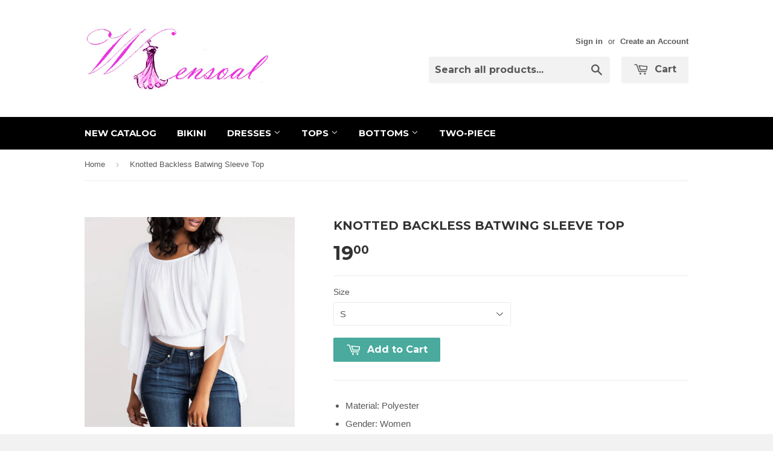

--- FILE ---
content_type: text/html; charset=utf-8
request_url: https://wensoal.com/products/knotted-backless-batwing-sleeve-top
body_size: 14974
content:
<!doctype html>
<!--[if lt IE 7]><html class="no-js lt-ie9 lt-ie8 lt-ie7" lang="en"> <![endif]-->
<!--[if IE 7]><html class="no-js lt-ie9 lt-ie8" lang="en"> <![endif]-->
<!--[if IE 8]><html class="no-js lt-ie9" lang="en"> <![endif]-->
<!--[if IE 9 ]><html class="ie9 no-js"> <![endif]-->
<!--[if (gt IE 9)|!(IE)]><!--> <html class="no-touch no-js"> <!--<![endif]-->
<head>
<meta name="p:domain_verify" content="ffa42164f3cf90e163715c201b970ac0"/>
  <!-- Basic page needs ================================================== -->
  <meta charset="utf-8">
  <meta http-equiv="X-UA-Compatible" content="IE=edge,chrome=1">

  
  <link rel="shortcut icon" href="//wensoal.com/cdn/shop/t/9/assets/favicon.png?v=20241783180197707011478405093" type="image/png" />
  

  <!-- Title and description ================================================== -->
  <title>
  Knotted Backless Batwing Sleeve Top &ndash; wensoal
  </title>

  
  <meta name="description" content="Material: Polyester Gender: Women Item Type:Tops Color: White Size: S,M,L,XL,XXL">
  

  <!-- Product meta ================================================== -->
  
  <meta property="og:type" content="product">
  <meta property="og:title" content="Knotted Backless Batwing Sleeve Top">
  
  <meta property="og:image" content="http://wensoal.com/cdn/shop/products/105339_grande.png?v=1632401905">
  <meta property="og:image:secure_url" content="https://wensoal.com/cdn/shop/products/105339_grande.png?v=1632401905">
  
  <meta property="og:image" content="http://wensoal.com/cdn/shop/products/11317309937_55869461_grande.jpg?v=1632401905">
  <meta property="og:image:secure_url" content="https://wensoal.com/cdn/shop/products/11317309937_55869461_grande.jpg?v=1632401905">
  
  <meta property="og:image" content="http://wensoal.com/cdn/shop/products/11330125155_55869461_grande.jpg?v=1632401905">
  <meta property="og:image:secure_url" content="https://wensoal.com/cdn/shop/products/11330125155_55869461_grande.jpg?v=1632401905">
  
  <meta property="og:price:amount" content="19.00">
  <meta property="og:price:currency" content="USD">


  <meta property="og:description" content="Material: Polyester Gender: Women Item Type:Tops Color: White Size: S,M,L,XL,XXL">

  <meta property="og:url" content="https://wensoal.com/products/knotted-backless-batwing-sleeve-top">
  <meta property="og:site_name" content="wensoal">

  
  
  
  <meta name="twitter:site" content="@">


  <meta name="twitter:card" content="product">
  <meta name="twitter:title" content="Knotted Backless Batwing Sleeve Top">
  <meta name="twitter:description" content="
Material: Polyester
Gender: Women
Item Type:Tops
Color: White
Size: S,M,L,XL,XXL
">
  <meta name="twitter:image" content="https://wensoal.com/cdn/shop/products/105339_medium.png?v=1632401905">
  <meta name="twitter:image:width" content="240">
  <meta name="twitter:image:height" content="240">
  <meta name="twitter:label1" content="Price">
  <meta name="twitter:data1" content="$19.00 USD">
  
  <meta name="twitter:label2" content="Brand">
  <meta name="twitter:data2" content="92309">
  



  <!-- Helpers ================================================== -->
  <link rel="canonical" href="https://wensoal.com/products/knotted-backless-batwing-sleeve-top">
  <meta name="viewport" content="width=device-width,initial-scale=1">

  
  <!-- Ajaxify Cart Plugin ================================================== -->
  <link href="//wensoal.com/cdn/shop/t/9/assets/ajaxify.scss.css?v=140649924464081616531430150596" rel="stylesheet" type="text/css" media="all" />
  

  <!-- CSS ================================================== -->
  <link href="//wensoal.com/cdn/shop/t/9/assets/timber.scss.css?v=31424995226244266631732521889" rel="stylesheet" type="text/css" media="all" />
  

  
    
    
    <link href="//fonts.googleapis.com/css?family=Montserrat:700" rel="stylesheet" type="text/css" media="all" />
  


  



  <!-- Header hook for plugins ================================================== -->
  <script>window.performance && window.performance.mark && window.performance.mark('shopify.content_for_header.start');</script><meta id="shopify-digital-wallet" name="shopify-digital-wallet" content="/7670853/digital_wallets/dialog">
<meta name="shopify-checkout-api-token" content="8cfff99fc663c91a9dccdbce18ad7c03">
<meta id="in-context-paypal-metadata" data-shop-id="7670853" data-venmo-supported="true" data-environment="production" data-locale="en_US" data-paypal-v4="true" data-currency="USD">
<link rel="alternate" type="application/json+oembed" href="https://wensoal.com/products/knotted-backless-batwing-sleeve-top.oembed">
<script async="async" src="/checkouts/internal/preloads.js?locale=en-US"></script>
<script id="shopify-features" type="application/json">{"accessToken":"8cfff99fc663c91a9dccdbce18ad7c03","betas":["rich-media-storefront-analytics"],"domain":"wensoal.com","predictiveSearch":true,"shopId":7670853,"locale":"en"}</script>
<script>var Shopify = Shopify || {};
Shopify.shop = "fashion-girl-15.myshopify.com";
Shopify.locale = "en";
Shopify.currency = {"active":"USD","rate":"1.0"};
Shopify.country = "US";
Shopify.theme = {"name":"Supply","id":10693252,"schema_name":null,"schema_version":null,"theme_store_id":679,"role":"main"};
Shopify.theme.handle = "null";
Shopify.theme.style = {"id":null,"handle":null};
Shopify.cdnHost = "wensoal.com/cdn";
Shopify.routes = Shopify.routes || {};
Shopify.routes.root = "/";</script>
<script type="module">!function(o){(o.Shopify=o.Shopify||{}).modules=!0}(window);</script>
<script>!function(o){function n(){var o=[];function n(){o.push(Array.prototype.slice.apply(arguments))}return n.q=o,n}var t=o.Shopify=o.Shopify||{};t.loadFeatures=n(),t.autoloadFeatures=n()}(window);</script>
<script id="shop-js-analytics" type="application/json">{"pageType":"product"}</script>
<script defer="defer" async type="module" src="//wensoal.com/cdn/shopifycloud/shop-js/modules/v2/client.init-shop-cart-sync_C5BV16lS.en.esm.js"></script>
<script defer="defer" async type="module" src="//wensoal.com/cdn/shopifycloud/shop-js/modules/v2/chunk.common_CygWptCX.esm.js"></script>
<script type="module">
  await import("//wensoal.com/cdn/shopifycloud/shop-js/modules/v2/client.init-shop-cart-sync_C5BV16lS.en.esm.js");
await import("//wensoal.com/cdn/shopifycloud/shop-js/modules/v2/chunk.common_CygWptCX.esm.js");

  window.Shopify.SignInWithShop?.initShopCartSync?.({"fedCMEnabled":true,"windoidEnabled":true});

</script>
<script id="__st">var __st={"a":7670853,"offset":-28800,"reqid":"9697c805-05d1-4d2f-b4b2-d47d88603aa4-1768768207","pageurl":"wensoal.com\/products\/knotted-backless-batwing-sleeve-top","u":"e9cff1d4180d","p":"product","rtyp":"product","rid":6608468181072};</script>
<script>window.ShopifyPaypalV4VisibilityTracking = true;</script>
<script id="captcha-bootstrap">!function(){'use strict';const t='contact',e='account',n='new_comment',o=[[t,t],['blogs',n],['comments',n],[t,'customer']],c=[[e,'customer_login'],[e,'guest_login'],[e,'recover_customer_password'],[e,'create_customer']],r=t=>t.map((([t,e])=>`form[action*='/${t}']:not([data-nocaptcha='true']) input[name='form_type'][value='${e}']`)).join(','),a=t=>()=>t?[...document.querySelectorAll(t)].map((t=>t.form)):[];function s(){const t=[...o],e=r(t);return a(e)}const i='password',u='form_key',d=['recaptcha-v3-token','g-recaptcha-response','h-captcha-response',i],f=()=>{try{return window.sessionStorage}catch{return}},m='__shopify_v',_=t=>t.elements[u];function p(t,e,n=!1){try{const o=window.sessionStorage,c=JSON.parse(o.getItem(e)),{data:r}=function(t){const{data:e,action:n}=t;return t[m]||n?{data:e,action:n}:{data:t,action:n}}(c);for(const[e,n]of Object.entries(r))t.elements[e]&&(t.elements[e].value=n);n&&o.removeItem(e)}catch(o){console.error('form repopulation failed',{error:o})}}const l='form_type',E='cptcha';function T(t){t.dataset[E]=!0}const w=window,h=w.document,L='Shopify',v='ce_forms',y='captcha';let A=!1;((t,e)=>{const n=(g='f06e6c50-85a8-45c8-87d0-21a2b65856fe',I='https://cdn.shopify.com/shopifycloud/storefront-forms-hcaptcha/ce_storefront_forms_captcha_hcaptcha.v1.5.2.iife.js',D={infoText:'Protected by hCaptcha',privacyText:'Privacy',termsText:'Terms'},(t,e,n)=>{const o=w[L][v],c=o.bindForm;if(c)return c(t,g,e,D).then(n);var r;o.q.push([[t,g,e,D],n]),r=I,A||(h.body.append(Object.assign(h.createElement('script'),{id:'captcha-provider',async:!0,src:r})),A=!0)});var g,I,D;w[L]=w[L]||{},w[L][v]=w[L][v]||{},w[L][v].q=[],w[L][y]=w[L][y]||{},w[L][y].protect=function(t,e){n(t,void 0,e),T(t)},Object.freeze(w[L][y]),function(t,e,n,w,h,L){const[v,y,A,g]=function(t,e,n){const i=e?o:[],u=t?c:[],d=[...i,...u],f=r(d),m=r(i),_=r(d.filter((([t,e])=>n.includes(e))));return[a(f),a(m),a(_),s()]}(w,h,L),I=t=>{const e=t.target;return e instanceof HTMLFormElement?e:e&&e.form},D=t=>v().includes(t);t.addEventListener('submit',(t=>{const e=I(t);if(!e)return;const n=D(e)&&!e.dataset.hcaptchaBound&&!e.dataset.recaptchaBound,o=_(e),c=g().includes(e)&&(!o||!o.value);(n||c)&&t.preventDefault(),c&&!n&&(function(t){try{if(!f())return;!function(t){const e=f();if(!e)return;const n=_(t);if(!n)return;const o=n.value;o&&e.removeItem(o)}(t);const e=Array.from(Array(32),(()=>Math.random().toString(36)[2])).join('');!function(t,e){_(t)||t.append(Object.assign(document.createElement('input'),{type:'hidden',name:u})),t.elements[u].value=e}(t,e),function(t,e){const n=f();if(!n)return;const o=[...t.querySelectorAll(`input[type='${i}']`)].map((({name:t})=>t)),c=[...d,...o],r={};for(const[a,s]of new FormData(t).entries())c.includes(a)||(r[a]=s);n.setItem(e,JSON.stringify({[m]:1,action:t.action,data:r}))}(t,e)}catch(e){console.error('failed to persist form',e)}}(e),e.submit())}));const S=(t,e)=>{t&&!t.dataset[E]&&(n(t,e.some((e=>e===t))),T(t))};for(const o of['focusin','change'])t.addEventListener(o,(t=>{const e=I(t);D(e)&&S(e,y())}));const B=e.get('form_key'),M=e.get(l),P=B&&M;t.addEventListener('DOMContentLoaded',(()=>{const t=y();if(P)for(const e of t)e.elements[l].value===M&&p(e,B);[...new Set([...A(),...v().filter((t=>'true'===t.dataset.shopifyCaptcha))])].forEach((e=>S(e,t)))}))}(h,new URLSearchParams(w.location.search),n,t,e,['guest_login'])})(!0,!0)}();</script>
<script integrity="sha256-4kQ18oKyAcykRKYeNunJcIwy7WH5gtpwJnB7kiuLZ1E=" data-source-attribution="shopify.loadfeatures" defer="defer" src="//wensoal.com/cdn/shopifycloud/storefront/assets/storefront/load_feature-a0a9edcb.js" crossorigin="anonymous"></script>
<script data-source-attribution="shopify.dynamic_checkout.dynamic.init">var Shopify=Shopify||{};Shopify.PaymentButton=Shopify.PaymentButton||{isStorefrontPortableWallets:!0,init:function(){window.Shopify.PaymentButton.init=function(){};var t=document.createElement("script");t.src="https://wensoal.com/cdn/shopifycloud/portable-wallets/latest/portable-wallets.en.js",t.type="module",document.head.appendChild(t)}};
</script>
<script data-source-attribution="shopify.dynamic_checkout.buyer_consent">
  function portableWalletsHideBuyerConsent(e){var t=document.getElementById("shopify-buyer-consent"),n=document.getElementById("shopify-subscription-policy-button");t&&n&&(t.classList.add("hidden"),t.setAttribute("aria-hidden","true"),n.removeEventListener("click",e))}function portableWalletsShowBuyerConsent(e){var t=document.getElementById("shopify-buyer-consent"),n=document.getElementById("shopify-subscription-policy-button");t&&n&&(t.classList.remove("hidden"),t.removeAttribute("aria-hidden"),n.addEventListener("click",e))}window.Shopify?.PaymentButton&&(window.Shopify.PaymentButton.hideBuyerConsent=portableWalletsHideBuyerConsent,window.Shopify.PaymentButton.showBuyerConsent=portableWalletsShowBuyerConsent);
</script>
<script data-source-attribution="shopify.dynamic_checkout.cart.bootstrap">document.addEventListener("DOMContentLoaded",(function(){function t(){return document.querySelector("shopify-accelerated-checkout-cart, shopify-accelerated-checkout")}if(t())Shopify.PaymentButton.init();else{new MutationObserver((function(e,n){t()&&(Shopify.PaymentButton.init(),n.disconnect())})).observe(document.body,{childList:!0,subtree:!0})}}));
</script>
<link id="shopify-accelerated-checkout-styles" rel="stylesheet" media="screen" href="https://wensoal.com/cdn/shopifycloud/portable-wallets/latest/accelerated-checkout-backwards-compat.css" crossorigin="anonymous">
<style id="shopify-accelerated-checkout-cart">
        #shopify-buyer-consent {
  margin-top: 1em;
  display: inline-block;
  width: 100%;
}

#shopify-buyer-consent.hidden {
  display: none;
}

#shopify-subscription-policy-button {
  background: none;
  border: none;
  padding: 0;
  text-decoration: underline;
  font-size: inherit;
  cursor: pointer;
}

#shopify-subscription-policy-button::before {
  box-shadow: none;
}

      </style>

<script>window.performance && window.performance.mark && window.performance.mark('shopify.content_for_header.end');</script>

  

<!--[if lt IE 9]>
<script src="//html5shiv.googlecode.com/svn/trunk/html5.js" type="text/javascript"></script>
<script src="//wensoal.com/cdn/shop/t/9/assets/respond.min.js?v=52248677837542619231430150595" type="text/javascript"></script>
<link href="//wensoal.com/cdn/shop/t/9/assets/respond-proxy.html" id="respond-proxy" rel="respond-proxy" />
<link href="//wensoal.com/search?q=5028eaaf0ab43c0662c045c25f5e93fe" id="respond-redirect" rel="respond-redirect" />
<script src="//wensoal.com/search?q=5028eaaf0ab43c0662c045c25f5e93fe" type="text/javascript"></script>
<![endif]-->


  
  

  <script src="//ajax.googleapis.com/ajax/libs/jquery/1.11.0/jquery.min.js" type="text/javascript"></script>
  <script src="//wensoal.com/cdn/shop/t/9/assets/modernizr.min.js?v=26620055551102246001430150595" type="text/javascript"></script>

<link href="https://monorail-edge.shopifysvc.com" rel="dns-prefetch">
<script>(function(){if ("sendBeacon" in navigator && "performance" in window) {try {var session_token_from_headers = performance.getEntriesByType('navigation')[0].serverTiming.find(x => x.name == '_s').description;} catch {var session_token_from_headers = undefined;}var session_cookie_matches = document.cookie.match(/_shopify_s=([^;]*)/);var session_token_from_cookie = session_cookie_matches && session_cookie_matches.length === 2 ? session_cookie_matches[1] : "";var session_token = session_token_from_headers || session_token_from_cookie || "";function handle_abandonment_event(e) {var entries = performance.getEntries().filter(function(entry) {return /monorail-edge.shopifysvc.com/.test(entry.name);});if (!window.abandonment_tracked && entries.length === 0) {window.abandonment_tracked = true;var currentMs = Date.now();var navigation_start = performance.timing.navigationStart;var payload = {shop_id: 7670853,url: window.location.href,navigation_start,duration: currentMs - navigation_start,session_token,page_type: "product"};window.navigator.sendBeacon("https://monorail-edge.shopifysvc.com/v1/produce", JSON.stringify({schema_id: "online_store_buyer_site_abandonment/1.1",payload: payload,metadata: {event_created_at_ms: currentMs,event_sent_at_ms: currentMs}}));}}window.addEventListener('pagehide', handle_abandonment_event);}}());</script>
<script id="web-pixels-manager-setup">(function e(e,d,r,n,o){if(void 0===o&&(o={}),!Boolean(null===(a=null===(i=window.Shopify)||void 0===i?void 0:i.analytics)||void 0===a?void 0:a.replayQueue)){var i,a;window.Shopify=window.Shopify||{};var t=window.Shopify;t.analytics=t.analytics||{};var s=t.analytics;s.replayQueue=[],s.publish=function(e,d,r){return s.replayQueue.push([e,d,r]),!0};try{self.performance.mark("wpm:start")}catch(e){}var l=function(){var e={modern:/Edge?\/(1{2}[4-9]|1[2-9]\d|[2-9]\d{2}|\d{4,})\.\d+(\.\d+|)|Firefox\/(1{2}[4-9]|1[2-9]\d|[2-9]\d{2}|\d{4,})\.\d+(\.\d+|)|Chrom(ium|e)\/(9{2}|\d{3,})\.\d+(\.\d+|)|(Maci|X1{2}).+ Version\/(15\.\d+|(1[6-9]|[2-9]\d|\d{3,})\.\d+)([,.]\d+|)( \(\w+\)|)( Mobile\/\w+|) Safari\/|Chrome.+OPR\/(9{2}|\d{3,})\.\d+\.\d+|(CPU[ +]OS|iPhone[ +]OS|CPU[ +]iPhone|CPU IPhone OS|CPU iPad OS)[ +]+(15[._]\d+|(1[6-9]|[2-9]\d|\d{3,})[._]\d+)([._]\d+|)|Android:?[ /-](13[3-9]|1[4-9]\d|[2-9]\d{2}|\d{4,})(\.\d+|)(\.\d+|)|Android.+Firefox\/(13[5-9]|1[4-9]\d|[2-9]\d{2}|\d{4,})\.\d+(\.\d+|)|Android.+Chrom(ium|e)\/(13[3-9]|1[4-9]\d|[2-9]\d{2}|\d{4,})\.\d+(\.\d+|)|SamsungBrowser\/([2-9]\d|\d{3,})\.\d+/,legacy:/Edge?\/(1[6-9]|[2-9]\d|\d{3,})\.\d+(\.\d+|)|Firefox\/(5[4-9]|[6-9]\d|\d{3,})\.\d+(\.\d+|)|Chrom(ium|e)\/(5[1-9]|[6-9]\d|\d{3,})\.\d+(\.\d+|)([\d.]+$|.*Safari\/(?![\d.]+ Edge\/[\d.]+$))|(Maci|X1{2}).+ Version\/(10\.\d+|(1[1-9]|[2-9]\d|\d{3,})\.\d+)([,.]\d+|)( \(\w+\)|)( Mobile\/\w+|) Safari\/|Chrome.+OPR\/(3[89]|[4-9]\d|\d{3,})\.\d+\.\d+|(CPU[ +]OS|iPhone[ +]OS|CPU[ +]iPhone|CPU IPhone OS|CPU iPad OS)[ +]+(10[._]\d+|(1[1-9]|[2-9]\d|\d{3,})[._]\d+)([._]\d+|)|Android:?[ /-](13[3-9]|1[4-9]\d|[2-9]\d{2}|\d{4,})(\.\d+|)(\.\d+|)|Mobile Safari.+OPR\/([89]\d|\d{3,})\.\d+\.\d+|Android.+Firefox\/(13[5-9]|1[4-9]\d|[2-9]\d{2}|\d{4,})\.\d+(\.\d+|)|Android.+Chrom(ium|e)\/(13[3-9]|1[4-9]\d|[2-9]\d{2}|\d{4,})\.\d+(\.\d+|)|Android.+(UC? ?Browser|UCWEB|U3)[ /]?(15\.([5-9]|\d{2,})|(1[6-9]|[2-9]\d|\d{3,})\.\d+)\.\d+|SamsungBrowser\/(5\.\d+|([6-9]|\d{2,})\.\d+)|Android.+MQ{2}Browser\/(14(\.(9|\d{2,})|)|(1[5-9]|[2-9]\d|\d{3,})(\.\d+|))(\.\d+|)|K[Aa][Ii]OS\/(3\.\d+|([4-9]|\d{2,})\.\d+)(\.\d+|)/},d=e.modern,r=e.legacy,n=navigator.userAgent;return n.match(d)?"modern":n.match(r)?"legacy":"unknown"}(),u="modern"===l?"modern":"legacy",c=(null!=n?n:{modern:"",legacy:""})[u],f=function(e){return[e.baseUrl,"/wpm","/b",e.hashVersion,"modern"===e.buildTarget?"m":"l",".js"].join("")}({baseUrl:d,hashVersion:r,buildTarget:u}),m=function(e){var d=e.version,r=e.bundleTarget,n=e.surface,o=e.pageUrl,i=e.monorailEndpoint;return{emit:function(e){var a=e.status,t=e.errorMsg,s=(new Date).getTime(),l=JSON.stringify({metadata:{event_sent_at_ms:s},events:[{schema_id:"web_pixels_manager_load/3.1",payload:{version:d,bundle_target:r,page_url:o,status:a,surface:n,error_msg:t},metadata:{event_created_at_ms:s}}]});if(!i)return console&&console.warn&&console.warn("[Web Pixels Manager] No Monorail endpoint provided, skipping logging."),!1;try{return self.navigator.sendBeacon.bind(self.navigator)(i,l)}catch(e){}var u=new XMLHttpRequest;try{return u.open("POST",i,!0),u.setRequestHeader("Content-Type","text/plain"),u.send(l),!0}catch(e){return console&&console.warn&&console.warn("[Web Pixels Manager] Got an unhandled error while logging to Monorail."),!1}}}}({version:r,bundleTarget:l,surface:e.surface,pageUrl:self.location.href,monorailEndpoint:e.monorailEndpoint});try{o.browserTarget=l,function(e){var d=e.src,r=e.async,n=void 0===r||r,o=e.onload,i=e.onerror,a=e.sri,t=e.scriptDataAttributes,s=void 0===t?{}:t,l=document.createElement("script"),u=document.querySelector("head"),c=document.querySelector("body");if(l.async=n,l.src=d,a&&(l.integrity=a,l.crossOrigin="anonymous"),s)for(var f in s)if(Object.prototype.hasOwnProperty.call(s,f))try{l.dataset[f]=s[f]}catch(e){}if(o&&l.addEventListener("load",o),i&&l.addEventListener("error",i),u)u.appendChild(l);else{if(!c)throw new Error("Did not find a head or body element to append the script");c.appendChild(l)}}({src:f,async:!0,onload:function(){if(!function(){var e,d;return Boolean(null===(d=null===(e=window.Shopify)||void 0===e?void 0:e.analytics)||void 0===d?void 0:d.initialized)}()){var d=window.webPixelsManager.init(e)||void 0;if(d){var r=window.Shopify.analytics;r.replayQueue.forEach((function(e){var r=e[0],n=e[1],o=e[2];d.publishCustomEvent(r,n,o)})),r.replayQueue=[],r.publish=d.publishCustomEvent,r.visitor=d.visitor,r.initialized=!0}}},onerror:function(){return m.emit({status:"failed",errorMsg:"".concat(f," has failed to load")})},sri:function(e){var d=/^sha384-[A-Za-z0-9+/=]+$/;return"string"==typeof e&&d.test(e)}(c)?c:"",scriptDataAttributes:o}),m.emit({status:"loading"})}catch(e){m.emit({status:"failed",errorMsg:(null==e?void 0:e.message)||"Unknown error"})}}})({shopId: 7670853,storefrontBaseUrl: "https://wensoal.com",extensionsBaseUrl: "https://extensions.shopifycdn.com/cdn/shopifycloud/web-pixels-manager",monorailEndpoint: "https://monorail-edge.shopifysvc.com/unstable/produce_batch",surface: "storefront-renderer",enabledBetaFlags: ["2dca8a86"],webPixelsConfigList: [{"id":"43745360","configuration":"{\"tagID\":\"2613279543474\"}","eventPayloadVersion":"v1","runtimeContext":"STRICT","scriptVersion":"18031546ee651571ed29edbe71a3550b","type":"APP","apiClientId":3009811,"privacyPurposes":["ANALYTICS","MARKETING","SALE_OF_DATA"],"dataSharingAdjustments":{"protectedCustomerApprovalScopes":["read_customer_address","read_customer_email","read_customer_name","read_customer_personal_data","read_customer_phone"]}},{"id":"shopify-app-pixel","configuration":"{}","eventPayloadVersion":"v1","runtimeContext":"STRICT","scriptVersion":"0450","apiClientId":"shopify-pixel","type":"APP","privacyPurposes":["ANALYTICS","MARKETING"]},{"id":"shopify-custom-pixel","eventPayloadVersion":"v1","runtimeContext":"LAX","scriptVersion":"0450","apiClientId":"shopify-pixel","type":"CUSTOM","privacyPurposes":["ANALYTICS","MARKETING"]}],isMerchantRequest: false,initData: {"shop":{"name":"wensoal","paymentSettings":{"currencyCode":"USD"},"myshopifyDomain":"fashion-girl-15.myshopify.com","countryCode":"US","storefrontUrl":"https:\/\/wensoal.com"},"customer":null,"cart":null,"checkout":null,"productVariants":[{"price":{"amount":19.0,"currencyCode":"USD"},"product":{"title":"Knotted Backless Batwing Sleeve Top","vendor":"92309","id":"6608468181072","untranslatedTitle":"Knotted Backless Batwing Sleeve Top","url":"\/products\/knotted-backless-batwing-sleeve-top","type":""},"id":"39550756454480","image":{"src":"\/\/wensoal.com\/cdn\/shop\/products\/105339.png?v=1632401905"},"sku":"92309,-1","title":"S","untranslatedTitle":"S"},{"price":{"amount":19.0,"currencyCode":"USD"},"product":{"title":"Knotted Backless Batwing Sleeve Top","vendor":"92309","id":"6608468181072","untranslatedTitle":"Knotted Backless Batwing Sleeve Top","url":"\/products\/knotted-backless-batwing-sleeve-top","type":""},"id":"39550756487248","image":{"src":"\/\/wensoal.com\/cdn\/shop\/products\/105339.png?v=1632401905"},"sku":"92309,-2","title":"M","untranslatedTitle":"M"},{"price":{"amount":19.0,"currencyCode":"USD"},"product":{"title":"Knotted Backless Batwing Sleeve Top","vendor":"92309","id":"6608468181072","untranslatedTitle":"Knotted Backless Batwing Sleeve Top","url":"\/products\/knotted-backless-batwing-sleeve-top","type":""},"id":"39550756520016","image":{"src":"\/\/wensoal.com\/cdn\/shop\/products\/105339.png?v=1632401905"},"sku":"92309,-3","title":"L","untranslatedTitle":"L"},{"price":{"amount":19.0,"currencyCode":"USD"},"product":{"title":"Knotted Backless Batwing Sleeve Top","vendor":"92309","id":"6608468181072","untranslatedTitle":"Knotted Backless Batwing Sleeve Top","url":"\/products\/knotted-backless-batwing-sleeve-top","type":""},"id":"39550756552784","image":{"src":"\/\/wensoal.com\/cdn\/shop\/products\/105339.png?v=1632401905"},"sku":"92309,-4","title":"XL","untranslatedTitle":"XL"},{"price":{"amount":19.0,"currencyCode":"USD"},"product":{"title":"Knotted Backless Batwing Sleeve Top","vendor":"92309","id":"6608468181072","untranslatedTitle":"Knotted Backless Batwing Sleeve Top","url":"\/products\/knotted-backless-batwing-sleeve-top","type":""},"id":"39550756585552","image":{"src":"\/\/wensoal.com\/cdn\/shop\/products\/105339.png?v=1632401905"},"sku":"92309,-5","title":"XXL","untranslatedTitle":"XXL"}],"purchasingCompany":null},},"https://wensoal.com/cdn","fcfee988w5aeb613cpc8e4bc33m6693e112",{"modern":"","legacy":""},{"shopId":"7670853","storefrontBaseUrl":"https:\/\/wensoal.com","extensionBaseUrl":"https:\/\/extensions.shopifycdn.com\/cdn\/shopifycloud\/web-pixels-manager","surface":"storefront-renderer","enabledBetaFlags":"[\"2dca8a86\"]","isMerchantRequest":"false","hashVersion":"fcfee988w5aeb613cpc8e4bc33m6693e112","publish":"custom","events":"[[\"page_viewed\",{}],[\"product_viewed\",{\"productVariant\":{\"price\":{\"amount\":19.0,\"currencyCode\":\"USD\"},\"product\":{\"title\":\"Knotted Backless Batwing Sleeve Top\",\"vendor\":\"92309\",\"id\":\"6608468181072\",\"untranslatedTitle\":\"Knotted Backless Batwing Sleeve Top\",\"url\":\"\/products\/knotted-backless-batwing-sleeve-top\",\"type\":\"\"},\"id\":\"39550756454480\",\"image\":{\"src\":\"\/\/wensoal.com\/cdn\/shop\/products\/105339.png?v=1632401905\"},\"sku\":\"92309,-1\",\"title\":\"S\",\"untranslatedTitle\":\"S\"}}]]"});</script><script>
  window.ShopifyAnalytics = window.ShopifyAnalytics || {};
  window.ShopifyAnalytics.meta = window.ShopifyAnalytics.meta || {};
  window.ShopifyAnalytics.meta.currency = 'USD';
  var meta = {"product":{"id":6608468181072,"gid":"gid:\/\/shopify\/Product\/6608468181072","vendor":"92309","type":"","handle":"knotted-backless-batwing-sleeve-top","variants":[{"id":39550756454480,"price":1900,"name":"Knotted Backless Batwing Sleeve Top - S","public_title":"S","sku":"92309,-1"},{"id":39550756487248,"price":1900,"name":"Knotted Backless Batwing Sleeve Top - M","public_title":"M","sku":"92309,-2"},{"id":39550756520016,"price":1900,"name":"Knotted Backless Batwing Sleeve Top - L","public_title":"L","sku":"92309,-3"},{"id":39550756552784,"price":1900,"name":"Knotted Backless Batwing Sleeve Top - XL","public_title":"XL","sku":"92309,-4"},{"id":39550756585552,"price":1900,"name":"Knotted Backless Batwing Sleeve Top - XXL","public_title":"XXL","sku":"92309,-5"}],"remote":false},"page":{"pageType":"product","resourceType":"product","resourceId":6608468181072,"requestId":"9697c805-05d1-4d2f-b4b2-d47d88603aa4-1768768207"}};
  for (var attr in meta) {
    window.ShopifyAnalytics.meta[attr] = meta[attr];
  }
</script>
<script class="analytics">
  (function () {
    var customDocumentWrite = function(content) {
      var jquery = null;

      if (window.jQuery) {
        jquery = window.jQuery;
      } else if (window.Checkout && window.Checkout.$) {
        jquery = window.Checkout.$;
      }

      if (jquery) {
        jquery('body').append(content);
      }
    };

    var hasLoggedConversion = function(token) {
      if (token) {
        return document.cookie.indexOf('loggedConversion=' + token) !== -1;
      }
      return false;
    }

    var setCookieIfConversion = function(token) {
      if (token) {
        var twoMonthsFromNow = new Date(Date.now());
        twoMonthsFromNow.setMonth(twoMonthsFromNow.getMonth() + 2);

        document.cookie = 'loggedConversion=' + token + '; expires=' + twoMonthsFromNow;
      }
    }

    var trekkie = window.ShopifyAnalytics.lib = window.trekkie = window.trekkie || [];
    if (trekkie.integrations) {
      return;
    }
    trekkie.methods = [
      'identify',
      'page',
      'ready',
      'track',
      'trackForm',
      'trackLink'
    ];
    trekkie.factory = function(method) {
      return function() {
        var args = Array.prototype.slice.call(arguments);
        args.unshift(method);
        trekkie.push(args);
        return trekkie;
      };
    };
    for (var i = 0; i < trekkie.methods.length; i++) {
      var key = trekkie.methods[i];
      trekkie[key] = trekkie.factory(key);
    }
    trekkie.load = function(config) {
      trekkie.config = config || {};
      trekkie.config.initialDocumentCookie = document.cookie;
      var first = document.getElementsByTagName('script')[0];
      var script = document.createElement('script');
      script.type = 'text/javascript';
      script.onerror = function(e) {
        var scriptFallback = document.createElement('script');
        scriptFallback.type = 'text/javascript';
        scriptFallback.onerror = function(error) {
                var Monorail = {
      produce: function produce(monorailDomain, schemaId, payload) {
        var currentMs = new Date().getTime();
        var event = {
          schema_id: schemaId,
          payload: payload,
          metadata: {
            event_created_at_ms: currentMs,
            event_sent_at_ms: currentMs
          }
        };
        return Monorail.sendRequest("https://" + monorailDomain + "/v1/produce", JSON.stringify(event));
      },
      sendRequest: function sendRequest(endpointUrl, payload) {
        // Try the sendBeacon API
        if (window && window.navigator && typeof window.navigator.sendBeacon === 'function' && typeof window.Blob === 'function' && !Monorail.isIos12()) {
          var blobData = new window.Blob([payload], {
            type: 'text/plain'
          });

          if (window.navigator.sendBeacon(endpointUrl, blobData)) {
            return true;
          } // sendBeacon was not successful

        } // XHR beacon

        var xhr = new XMLHttpRequest();

        try {
          xhr.open('POST', endpointUrl);
          xhr.setRequestHeader('Content-Type', 'text/plain');
          xhr.send(payload);
        } catch (e) {
          console.log(e);
        }

        return false;
      },
      isIos12: function isIos12() {
        return window.navigator.userAgent.lastIndexOf('iPhone; CPU iPhone OS 12_') !== -1 || window.navigator.userAgent.lastIndexOf('iPad; CPU OS 12_') !== -1;
      }
    };
    Monorail.produce('monorail-edge.shopifysvc.com',
      'trekkie_storefront_load_errors/1.1',
      {shop_id: 7670853,
      theme_id: 10693252,
      app_name: "storefront",
      context_url: window.location.href,
      source_url: "//wensoal.com/cdn/s/trekkie.storefront.cd680fe47e6c39ca5d5df5f0a32d569bc48c0f27.min.js"});

        };
        scriptFallback.async = true;
        scriptFallback.src = '//wensoal.com/cdn/s/trekkie.storefront.cd680fe47e6c39ca5d5df5f0a32d569bc48c0f27.min.js';
        first.parentNode.insertBefore(scriptFallback, first);
      };
      script.async = true;
      script.src = '//wensoal.com/cdn/s/trekkie.storefront.cd680fe47e6c39ca5d5df5f0a32d569bc48c0f27.min.js';
      first.parentNode.insertBefore(script, first);
    };
    trekkie.load(
      {"Trekkie":{"appName":"storefront","development":false,"defaultAttributes":{"shopId":7670853,"isMerchantRequest":null,"themeId":10693252,"themeCityHash":"7154631781968367452","contentLanguage":"en","currency":"USD","eventMetadataId":"9ce0d0aa-14d1-4c24-b687-d85215957c40"},"isServerSideCookieWritingEnabled":true,"monorailRegion":"shop_domain","enabledBetaFlags":["65f19447"]},"Session Attribution":{},"S2S":{"facebookCapiEnabled":false,"source":"trekkie-storefront-renderer","apiClientId":580111}}
    );

    var loaded = false;
    trekkie.ready(function() {
      if (loaded) return;
      loaded = true;

      window.ShopifyAnalytics.lib = window.trekkie;

      var originalDocumentWrite = document.write;
      document.write = customDocumentWrite;
      try { window.ShopifyAnalytics.merchantGoogleAnalytics.call(this); } catch(error) {};
      document.write = originalDocumentWrite;

      window.ShopifyAnalytics.lib.page(null,{"pageType":"product","resourceType":"product","resourceId":6608468181072,"requestId":"9697c805-05d1-4d2f-b4b2-d47d88603aa4-1768768207","shopifyEmitted":true});

      var match = window.location.pathname.match(/checkouts\/(.+)\/(thank_you|post_purchase)/)
      var token = match? match[1]: undefined;
      if (!hasLoggedConversion(token)) {
        setCookieIfConversion(token);
        window.ShopifyAnalytics.lib.track("Viewed Product",{"currency":"USD","variantId":39550756454480,"productId":6608468181072,"productGid":"gid:\/\/shopify\/Product\/6608468181072","name":"Knotted Backless Batwing Sleeve Top - S","price":"19.00","sku":"92309,-1","brand":"92309","variant":"S","category":"","nonInteraction":true,"remote":false},undefined,undefined,{"shopifyEmitted":true});
      window.ShopifyAnalytics.lib.track("monorail:\/\/trekkie_storefront_viewed_product\/1.1",{"currency":"USD","variantId":39550756454480,"productId":6608468181072,"productGid":"gid:\/\/shopify\/Product\/6608468181072","name":"Knotted Backless Batwing Sleeve Top - S","price":"19.00","sku":"92309,-1","brand":"92309","variant":"S","category":"","nonInteraction":true,"remote":false,"referer":"https:\/\/wensoal.com\/products\/knotted-backless-batwing-sleeve-top"});
      }
    });


        var eventsListenerScript = document.createElement('script');
        eventsListenerScript.async = true;
        eventsListenerScript.src = "//wensoal.com/cdn/shopifycloud/storefront/assets/shop_events_listener-3da45d37.js";
        document.getElementsByTagName('head')[0].appendChild(eventsListenerScript);

})();</script>
<script
  defer
  src="https://wensoal.com/cdn/shopifycloud/perf-kit/shopify-perf-kit-3.0.4.min.js"
  data-application="storefront-renderer"
  data-shop-id="7670853"
  data-render-region="gcp-us-central1"
  data-page-type="product"
  data-theme-instance-id="10693252"
  data-theme-name=""
  data-theme-version=""
  data-monorail-region="shop_domain"
  data-resource-timing-sampling-rate="10"
  data-shs="true"
  data-shs-beacon="true"
  data-shs-export-with-fetch="true"
  data-shs-logs-sample-rate="1"
  data-shs-beacon-endpoint="https://wensoal.com/api/collect"
></script>
</head>

<body id="knotted-backless-batwing-sleeve-top" class="template-product" >

  <header class="site-header" role="banner">
    <div class="wrapper">

      <div class="grid--full">
        <div class="grid-item large--one-half">
          
            <div class="h1 header-logo" itemscope itemtype="http://schema.org/Organization">
          
            
              <a href="/" itemprop="url">
                <img src="//wensoal.com/cdn/shop/t/9/assets/logo.png?v=24052335394074837121478404085" alt="wensoal" itemprop="logo">
              </a>
            
          
            </div>
          
        </div>

        <div class="grid-item large--one-half text-center large--text-right">
          
            <div class="site-header--text-links medium-down--hide">
              

              
                <span class="site-header--meta-links medium-down--hide">
                  
                    <a href="/account/login" id="customer_login_link">Sign in</a>
                    
                    <span class="site-header--spacer">or</span>
                    <a href="/account/register" id="customer_register_link">Create an Account</a>
                    
                  
                </span>
              
            </div>

            <br class="medium-down--hide">
          

          <form action="/search" method="get" class="search-bar" role="search">
  <input type="hidden" name="type" value="product">

  <input type="search" name="q" value="" placeholder="Search all products..." aria-label="Search all products...">
  <button type="submit" class="search-bar--submit icon-fallback-text">
    <span class="icon icon-search" aria-hidden="true"></span>
    <span class="fallback-text">Search</span>
  </button>
</form>


          <a href="/cart" class="header-cart-btn cart-toggle">
            <span class="icon icon-cart"></span>
            Cart <span class="cart-count cart-badge--desktop hidden-count">0</span>
          </a>
        </div>
      </div>

    </div>
  </header>

  <nav class="nav-bar" role="navigation">
    <div class="wrapper">
      <form action="/search" method="get" class="search-bar" role="search">
  <input type="hidden" name="type" value="product">

  <input type="search" name="q" value="" placeholder="Search all products..." aria-label="Search all products...">
  <button type="submit" class="search-bar--submit icon-fallback-text">
    <span class="icon icon-search" aria-hidden="true"></span>
    <span class="fallback-text">Search</span>
  </button>
</form>

      <ul class="site-nav" id="accessibleNav">
  
  <li class="large--hide">
    <a href="/">Home</a>
  </li>
  
  
    
    
      <li >
        <a href="https://wensoal.com/collections/all?sort_by=created-descending">New Catalog</a>
      </li>
    
  
    
    
      <li >
        <a href="/collections/bikini">Bikini</a>
      </li>
    
  
    
    
      <li class="site-nav--has-dropdown" aria-haspopup="true">
        <a href="https://wensoal.com/collections/dress?sort_by=manual">
          Dresses
          <span class="icon-fallback-text">
            <span class="icon icon-arrow-down" aria-hidden="true"></span>
          </span>
        </a>
        <ul class="site-nav--dropdown">
          
            <li ><a href="/collections/sleeveless-dress">SLEEVELESS DRESS</a></li>
          
            <li ><a href="/collections/short-sleeves-dress">SHORT SLEEVES DRESS</a></li>
          
            <li ><a href="/collections/long-sleeve-dress">LONG SLEEVE DRESS</a></li>
          
            <li ><a href="http://wheieg.com/collections/jumpsuits?sort_by=best-selling">JUMPSUITS</a></li>
          
        </ul>
      </li>
    
  
    
    
      <li class="site-nav--has-dropdown" aria-haspopup="true">
        <a href="/collections/shirts">
          TOPS
          <span class="icon-fallback-text">
            <span class="icon icon-arrow-down" aria-hidden="true"></span>
          </span>
        </a>
        <ul class="site-nav--dropdown">
          
            <li ><a href="/collections/shirts">SHIRTS</a></li>
          
            <li ><a href="/collections/sweater">SWEATER</a></li>
          
            <li ><a href="/collections/coat">Coat</a></li>
          
        </ul>
      </li>
    
  
    
    
      <li class="site-nav--has-dropdown" aria-haspopup="true">
        <a href="https://wensoal.com/collections/long-pants">
          Bottoms
          <span class="icon-fallback-text">
            <span class="icon icon-arrow-down" aria-hidden="true"></span>
          </span>
        </a>
        <ul class="site-nav--dropdown">
          
            <li ><a href="/collections/skirts">Skirts</a></li>
          
            <li ><a href="/collections/shorts">Shorts</a></li>
          
            <li ><a href="/collections/long-pants">Long pants</a></li>
          
        </ul>
      </li>
    
  
    
    
      <li >
        <a href="/collections/two-piece">Two-piece</a>
      </li>
    
  

  
    
      <li class="customer-navlink large--hide"><a href="/account/login" id="customer_login_link">Sign in</a></li>
      
      <li class="customer-navlink large--hide"><a href="/account/register" id="customer_register_link">Create an Account</a></li>
      
    
  
</ul>

    </div>
  </nav>

  <div id="mobileNavBar">
    <div class="display-table-cell">
      <a class="menu-toggle mobileNavBar-link">Menu</a>
    </div>
    <div class="display-table-cell">
      <a href="/cart" class="cart-toggle mobileNavBar-link">
        <span class="icon icon-cart"></span>
        Cart <span class="cart-count hidden-count">0</span>
      </a>
    </div>
  </div>

  <main class="wrapper main-content" role="main">

    



<nav class="breadcrumb" role="navigation" aria-label="breadcrumbs">
  <a href="/" title="Back to the frontpage">Home</a>

  

    
    <span class="divider" aria-hidden="true">&rsaquo;</span>
    <span class="breadcrumb--truncate">Knotted Backless Batwing Sleeve Top</span>

  
</nav>



<div class="grid" itemscope itemtype="http://schema.org/Product">
  <meta itemprop="url" content="https://wensoal.com/products/knotted-backless-batwing-sleeve-top">
  <meta itemprop="image" content="//wensoal.com/cdn/shop/products/105339_grande.png?v=1632401905">

  <div class="grid-item large--two-fifths">
    <div class="grid">
      <div class="grid-item large--eleven-twelfths text-center">
        <div class="product-photo-container" id="productPhoto">
          
          <img id="productPhotoImg" src="//wensoal.com/cdn/shop/products/105339_large.png?v=1632401905" alt="Knotted Backless Batwing Sleeve Top"  data-zoom="//wensoal.com/cdn/shop/products/105339_1024x1024.png?v=1632401905">
        </div>
        
          <ul class="product-photo-thumbs grid-uniform" id="productThumbs">

            
              <li class="grid-item medium-down--one-quarter large--one-quarter">
                <a href="//wensoal.com/cdn/shop/products/105339_large.png?v=1632401905" class="product-photo-thumb">
                  <img src="//wensoal.com/cdn/shop/products/105339_compact.png?v=1632401905" alt="Knotted Backless Batwing Sleeve Top">
                </a>
              </li>
            
              <li class="grid-item medium-down--one-quarter large--one-quarter">
                <a href="//wensoal.com/cdn/shop/products/11317309937_55869461_large.jpg?v=1632401905" class="product-photo-thumb">
                  <img src="//wensoal.com/cdn/shop/products/11317309937_55869461_compact.jpg?v=1632401905" alt="Knotted Backless Batwing Sleeve Top">
                </a>
              </li>
            
              <li class="grid-item medium-down--one-quarter large--one-quarter">
                <a href="//wensoal.com/cdn/shop/products/11330125155_55869461_large.jpg?v=1632401905" class="product-photo-thumb">
                  <img src="//wensoal.com/cdn/shop/products/11330125155_55869461_compact.jpg?v=1632401905" alt="Knotted Backless Batwing Sleeve Top">
                </a>
              </li>
            

          </ul>
        

      </div>
    </div>

  </div>

  <div class="grid-item large--three-fifths">

    <h2 itemprop="name">Knotted Backless Batwing Sleeve Top</h2>

    <div itemprop="offers" itemscope itemtype="http://schema.org/Offer">

      

      <meta itemprop="priceCurrency" content="USD">
      <meta itemprop="price" content="$19.00">

      

      <ul class="inline-list product-meta">
        <li>
          <span id="productPrice" class="h1">
            







<small>19<sup>00</sup></small>
          </span>
        </li>
        
        
      </ul>

      <hr id="variantBreak" class="hr--clear hr--small">

      <link itemprop="availability" href="http://schema.org/InStock">

      <form action="/cart/add" method="post" enctype="multipart/form-data" id="addToCartForm">
        <select name="id" id="productSelect" class="product-variants">
          
            

              <option  selected="selected"  value="39550756454480">S - $19.00 USD</option>

            
          
            

              <option  value="39550756487248">M - $19.00 USD</option>

            
          
            

              <option  value="39550756520016">L - $19.00 USD</option>

            
          
            

              <option  value="39550756552784">XL - $19.00 USD</option>

            
          
            

              <option  value="39550756585552">XXL - $19.00 USD</option>

            
          
        </select>

        

        <button type="submit" name="add" id="addToCart" class="btn">
          <span class="icon icon-cart"></span>
          <span id="addToCartText">Add to Cart</span>
        </button>
        
          <span id="variantQuantity" class="variant-quantity"></span>
        
      </form>

      <hr>

    </div>

    <div class="product-description rte" itemprop="description">
      <ul>
<li>Material: Polyester</li>
<li>Gender: Women</li>
<li>Item Type:Tops</li>
<li>Color: White</li>
<li>Size: S,M,L,XL,XXL</li>
</ul>
    </div>

    
      



<div class="social-sharing is-default" data-permalink="https://wensoal.com/products/knotted-backless-batwing-sleeve-top">

  
    <a target="_blank" href="//www.facebook.com/sharer.php?u=https://wensoal.com/products/knotted-backless-batwing-sleeve-top" class="share-facebook">
      <span class="icon icon-facebook"></span>
      <span class="share-title">Share</span>
      
        <span class="share-count">0</span>
      
    </a>
  

  
    <a target="_blank" href="//twitter.com/share?url=https://wensoal.com/products/knotted-backless-batwing-sleeve-top&amp;text=Knotted%20Backless%20Batwing%20Sleeve%20Top" class="share-twitter">
      <span class="icon icon-twitter"></span>
      <span class="share-title">Tweet</span>
      
        <span class="share-count">0</span>
      
    </a>
  

  

    
      <a target="_blank" href="//pinterest.com/pin/create/button/?url=https://wensoal.com/products/knotted-backless-batwing-sleeve-top&amp;media=http://wensoal.com/cdn/shop/products/105339_1024x1024.png?v=1632401905&amp;description=Knotted%20Backless%20Batwing%20Sleeve%20Top" class="share-pinterest">
        <span class="icon icon-pinterest"></span>
        <span class="share-title">Pin it</span>
        
          <span class="share-count">0</span>
        
      </a>
    

    
      <a target="_blank" href="http://www.thefancy.com/fancyit?ItemURL=https://wensoal.com/products/knotted-backless-batwing-sleeve-top&amp;Title=Knotted%20Backless%20Batwing%20Sleeve%20Top&amp;Category=Other&amp;ImageURL=//wensoal.com/cdn/shop/products/105339_1024x1024.png?v=1632401905" class="share-fancy">
        <span class="icon icon-fancy"></span>
        <span class="share-title">Fancy</span>
      </a>
    

  

  
    <a target="_blank" href="//plus.google.com/share?url=https://wensoal.com/products/knotted-backless-batwing-sleeve-top" class="share-google">
      <!-- Cannot get Google+ share count with JS yet -->
      <span class="icon icon-google"></span>
      
        <span class="share-count">+1</span>
      
    </a>
  

</div>

    

  </div>
</div>


  
  





  <hr>
  <span class="h1">We Also Recommend</span>
  <div class="grid-uniform">
    
    
    
      
        
          












<div class="grid-item large--one-fifth medium--one-third small--one-half">

  <a href="/collections/shirts/products/loose-round-neck-printing-t-shirt" class="product-grid-item">
    <div class="product-grid-image">
      <div class="product-grid-image--centered">
        
        <img src="//wensoal.com/cdn/shop/products/3833597795_555933741_large.jpg?v=1488167045" alt="Loose Round Neck Printing T-Shirt">
      </div>
    </div>

    <p>Loose Round Neck Printing T-Shirt</p>

    <div class="product-item--price">
      <span class="h1 medium--left">
        







<small>15<sup>00</sup></small>
      </span>

      
    </div>

    
  </a>

</div>

        
      
    
      
        
          












<div class="grid-item large--one-fifth medium--one-third small--one-half">

  <a href="/collections/shirts/products/sling-lace-shirt" class="product-grid-item">
    <div class="product-grid-image">
      <div class="product-grid-image--centered">
        
        <img src="//wensoal.com/cdn/shop/products/3583779112_150313660_large.jpg?v=1478831364" alt="Sling Lace shirt">
      </div>
    </div>

    <p>Sling Lace shirt</p>

    <div class="product-item--price">
      <span class="h1 medium--left">
        







<small>18<sup>00</sup></small>
      </span>

      
    </div>

    
  </a>

</div>

        
      
    
      
        
          












<div class="grid-item large--one-fifth medium--one-third small--one-half">

  <a href="/collections/shirts/products/loose-knit-camisole-shirt" class="product-grid-item">
    <div class="product-grid-image">
      <div class="product-grid-image--centered">
        
        <img src="//wensoal.com/cdn/shop/products/2041099529_563758211_large.jpg?v=1446257840" alt="Loose knit camisole shirt">
      </div>
    </div>

    <p>Loose knit camisole shirt</p>

    <div class="product-item--price">
      <span class="h1 medium--left">
        







<small>19<sup>00</sup></small>
      </span>

      
    </div>

    
  </a>

</div>

        
      
    
      
        
          












<div class="grid-item large--one-fifth medium--one-third small--one-half">

  <a href="/collections/shirts/products/fashion-long-sleeved-white-shirt" class="product-grid-item">
    <div class="product-grid-image">
      <div class="product-grid-image--centered">
        
        <img src="//wensoal.com/cdn/shop/products/3755864918_1513276452_large.jpg?v=1488167323" alt="Fashion Long-Sleeved White Shirt">
      </div>
    </div>

    <p>Fashion Long-Sleeved White Shirt</p>

    <div class="product-item--price">
      <span class="h1 medium--left">
        







<small>19<sup>00</sup></small>
      </span>

      
    </div>

    
  </a>

</div>

        
      
    
      
        
          












<div class="grid-item large--one-fifth medium--one-third small--one-half">

  <a href="/collections/shirts/products/sling-vest-lace-shirt" class="product-grid-item">
    <div class="product-grid-image">
      <div class="product-grid-image--centered">
        
        <img src="//wensoal.com/cdn/shop/products/3758442646_1045645777_large.jpg?v=1487230461" alt="Sling Vest Lace Shirt">
      </div>
    </div>

    <p>Sling Vest Lace Shirt</p>

    <div class="product-item--price">
      <span class="h1 medium--left">
        







<small>18<sup>66</sup></small>
      </span>

      
    </div>

    
  </a>

</div>

        
      
    
      
        
      
    
  </div>






<script src="//wensoal.com/cdn/shopifycloud/storefront/assets/themes_support/option_selection-b017cd28.js" type="text/javascript"></script>
<script>

  // Pre-loading product images, to avoid a lag when a thumbnail is clicked, or
  // when a variant is selected that has a variant image.
  Shopify.Image.preload(["\/\/wensoal.com\/cdn\/shop\/products\/105339.png?v=1632401905","\/\/wensoal.com\/cdn\/shop\/products\/11317309937_55869461.jpg?v=1632401905","\/\/wensoal.com\/cdn\/shop\/products\/11330125155_55869461.jpg?v=1632401905"], 'large');

  var selectCallback = function(variant, selector) {

    var $addToCart = $('#addToCart'),
        $productPrice = $('#productPrice'),
        $comparePrice = $('#comparePrice'),
        $variantQuantity = $('#variantQuantity'),
        $quantityElements = $('.quantity-selector, label + .js-qty'),
        $addToCartText = $('#addToCartText'),
        $featuredImage = $('#productPhotoImg');

    if (variant) {
      // Update variant image, if one is set
      // Call timber.switchImage function in shop.js
      if (variant.featured_image) {
        var newImg = variant.featured_image,
            el = $featuredImage[0];
        $(function() {
          Shopify.Image.switchImage(newImg, el, timber.switchImage);
        });
      }

      // Select a valid variant if available
      if (variant.available) {
        // We have a valid product variant, so enable the submit button
        $addToCart.removeClass('disabled').prop('disabled', false);
        $addToCartText.html("Add to Cart");

        // Show how many items are left, if below 10
        
        if (variant.inventory_management) {
          if (variant.inventory_quantity < 10 && variant.inventory_quantity > 0) {
            $variantQuantity.html("Only 1 left!".replace('1', variant.inventory_quantity)).addClass('is-visible');
          } else {
            $variantQuantity.removeClass('is-visible');
          }
        }
        


        $quantityElements.show();
      } else {
        // Variant is sold out, disable the submit button
        $addToCart.addClass('disabled').prop('disabled', true);
        $addToCartText.html("Sold Out");
        $variantQuantity.removeClass('is-visible');
        $quantityElements.hide();
      }

      // Regardless of stock, update the product price
      var customPriceFormat = timber.formatMoney( Shopify.formatMoney(variant.price, "${{amount}}") );
      $productPrice.html(customPriceFormat);

      // Also update and show the product's compare price if necessary
      if ( variant.compare_at_price > variant.price ) {
        var priceSaving = timber.formatSaleTag( Shopify.formatMoney(variant.compare_at_price - variant.price, "${{amount}}") );
        
        $comparePrice.html("Save [$]".replace('[$]', priceSaving)).show();
      } else {
        $comparePrice.hide();
      }

    } else {
      // The variant doesn't exist, disable submit button.
      // This may be an error or notice that a specific variant is not available.
      $addToCart.addClass('disabled').prop('disabled', true);
      $addToCartText.html("Unavailable");
      $variantQuantity.removeClass('is-visible');
      $quantityElements.hide();
    }
  };

  jQuery(function($) {
    new Shopify.OptionSelectors('productSelect', {
      product: {"id":6608468181072,"title":"Knotted Backless Batwing Sleeve Top","handle":"knotted-backless-batwing-sleeve-top","description":"\u003cul\u003e\n\u003cli\u003eMaterial: Polyester\u003c\/li\u003e\n\u003cli\u003eGender: Women\u003c\/li\u003e\n\u003cli\u003eItem Type:Tops\u003c\/li\u003e\n\u003cli\u003eColor: White\u003c\/li\u003e\n\u003cli\u003eSize: S,M,L,XL,XXL\u003c\/li\u003e\n\u003c\/ul\u003e","published_at":"2021-09-23T05:58:26-07:00","created_at":"2021-09-23T05:58:23-07:00","vendor":"92309","type":"","tags":[],"price":1900,"price_min":1900,"price_max":1900,"available":true,"price_varies":false,"compare_at_price":null,"compare_at_price_min":0,"compare_at_price_max":0,"compare_at_price_varies":false,"variants":[{"id":39550756454480,"title":"S","option1":"S","option2":null,"option3":null,"sku":"92309,-1","requires_shipping":true,"taxable":false,"featured_image":null,"available":true,"name":"Knotted Backless Batwing Sleeve Top - S","public_title":"S","options":["S"],"price":1900,"weight":300,"compare_at_price":null,"inventory_quantity":0,"inventory_management":null,"inventory_policy":"deny","barcode":"","requires_selling_plan":false,"selling_plan_allocations":[]},{"id":39550756487248,"title":"M","option1":"M","option2":null,"option3":null,"sku":"92309,-2","requires_shipping":true,"taxable":false,"featured_image":null,"available":true,"name":"Knotted Backless Batwing Sleeve Top - M","public_title":"M","options":["M"],"price":1900,"weight":300,"compare_at_price":null,"inventory_quantity":0,"inventory_management":null,"inventory_policy":"deny","barcode":"","requires_selling_plan":false,"selling_plan_allocations":[]},{"id":39550756520016,"title":"L","option1":"L","option2":null,"option3":null,"sku":"92309,-3","requires_shipping":true,"taxable":false,"featured_image":null,"available":true,"name":"Knotted Backless Batwing Sleeve Top - L","public_title":"L","options":["L"],"price":1900,"weight":300,"compare_at_price":null,"inventory_quantity":0,"inventory_management":null,"inventory_policy":"deny","barcode":"","requires_selling_plan":false,"selling_plan_allocations":[]},{"id":39550756552784,"title":"XL","option1":"XL","option2":null,"option3":null,"sku":"92309,-4","requires_shipping":true,"taxable":false,"featured_image":null,"available":true,"name":"Knotted Backless Batwing Sleeve Top - XL","public_title":"XL","options":["XL"],"price":1900,"weight":300,"compare_at_price":null,"inventory_quantity":0,"inventory_management":null,"inventory_policy":"deny","barcode":"","requires_selling_plan":false,"selling_plan_allocations":[]},{"id":39550756585552,"title":"XXL","option1":"XXL","option2":null,"option3":null,"sku":"92309,-5","requires_shipping":true,"taxable":false,"featured_image":null,"available":true,"name":"Knotted Backless Batwing Sleeve Top - XXL","public_title":"XXL","options":["XXL"],"price":1900,"weight":300,"compare_at_price":null,"inventory_quantity":0,"inventory_management":null,"inventory_policy":"deny","barcode":"","requires_selling_plan":false,"selling_plan_allocations":[]}],"images":["\/\/wensoal.com\/cdn\/shop\/products\/105339.png?v=1632401905","\/\/wensoal.com\/cdn\/shop\/products\/11317309937_55869461.jpg?v=1632401905","\/\/wensoal.com\/cdn\/shop\/products\/11330125155_55869461.jpg?v=1632401905"],"featured_image":"\/\/wensoal.com\/cdn\/shop\/products\/105339.png?v=1632401905","options":["Size"],"media":[{"alt":null,"id":21189265096784,"position":1,"preview_image":{"aspect_ratio":1.0,"height":616,"width":616,"src":"\/\/wensoal.com\/cdn\/shop\/products\/105339.png?v=1632401905"},"aspect_ratio":1.0,"height":616,"media_type":"image","src":"\/\/wensoal.com\/cdn\/shop\/products\/105339.png?v=1632401905","width":616},{"alt":null,"id":21189265129552,"position":2,"preview_image":{"aspect_ratio":1.0,"height":750,"width":750,"src":"\/\/wensoal.com\/cdn\/shop\/products\/11317309937_55869461.jpg?v=1632401905"},"aspect_ratio":1.0,"height":750,"media_type":"image","src":"\/\/wensoal.com\/cdn\/shop\/products\/11317309937_55869461.jpg?v=1632401905","width":750},{"alt":null,"id":21189265162320,"position":3,"preview_image":{"aspect_ratio":1.0,"height":1000,"width":1000,"src":"\/\/wensoal.com\/cdn\/shop\/products\/11330125155_55869461.jpg?v=1632401905"},"aspect_ratio":1.0,"height":1000,"media_type":"image","src":"\/\/wensoal.com\/cdn\/shop\/products\/11330125155_55869461.jpg?v=1632401905","width":1000}],"requires_selling_plan":false,"selling_plan_groups":[],"content":"\u003cul\u003e\n\u003cli\u003eMaterial: Polyester\u003c\/li\u003e\n\u003cli\u003eGender: Women\u003c\/li\u003e\n\u003cli\u003eItem Type:Tops\u003c\/li\u003e\n\u003cli\u003eColor: White\u003c\/li\u003e\n\u003cli\u003eSize: S,M,L,XL,XXL\u003c\/li\u003e\n\u003c\/ul\u003e"},
      onVariantSelected: selectCallback,
      enableHistoryState: true
    });

    // Add label if only one product option and it isn't 'Title'. Could be 'Size'.
    
      $('.selector-wrapper:eq(0)').prepend('<label>Size</label>');
    

    // Hide selectors if we only have 1 variant and its title contains 'Default'.
    
      $('#variantBreak').removeClass('hr--clear');
    
  });
</script>


  <script src="//wensoal.com/cdn/shop/t/9/assets/jquery.zoom.min.js?v=7098547149633335911430150594" type="text/javascript"></script>



  </main>

  

  <footer class="site-footer small--text-center" role="contentinfo">

    <div class="wrapper">

      <div class="grid">

        
          <div class="grid-item medium--one-half large--three-twelfths">
            <h3>Quick Links</h3>
            <ul>
              
                <li><a href="/search">Search</a></li>
              
                <li><a href="/pages/about-wheieg-com-story">About Us</a></li>
              
                <li><a href="/pages/contact-us">Contact US</a></li>
              
                <li><a href="/pages/faq">FAQ</a></li>
              
                <li><a href="/pages/returns-policy">Returns Policy</a></li>
              
            </ul>
          </div>
        

        
        <div class="grid-item medium--one-half large--five-twelfths">
          <h3>Get In Touch</h3>
          
            <p>
              
                Add some text to show here in your <a href="/admin/themes/10693252/settings">Theme Settings</a>.
              
            </p>
          
          
            <ul class="inline-list social-icons">
              
                <li>
                  <a class="icon-fallback-text" href="https://twitter.com/shopify" title="wensoal on Twitter">
                    <span class="icon icon-twitter" aria-hidden="true"></span>
                    <span class="fallback-text">Twitter</span>
                  </a>
                </li>
              
              
                <li>
                  <a class="icon-fallback-text" href="https://facebook.com/shopify" title="wensoal on Facebook">
                    <span class="icon icon-facebook" aria-hidden="true"></span>
                    <span class="fallback-text">Facebook</span>
                  </a>
                </li>
              
              
              
                <li>
                  <a class="icon-fallback-text" href="https://plus.google.com/+shopify" title="wensoal on Google">
                    <span class="icon icon-google" aria-hidden="true"></span>
                    <span class="fallback-text">Google</span>
                  </a>
                </li>
              
              
                <li>
                  <a class="icon-fallback-text" href="https://instagram.com/shopify" title="wensoal on Instagram">
                    <span class="icon icon-instagram" aria-hidden="true"></span>
                    <span class="fallback-text">Instagram</span>
                  </a>
                </li>
              
              
              
              
              
            </ul>
          
        </div>
        

        
        <div class="grid-item large--one-third">
          <h3>Newsletter</h3>
          
<form action="" method="post" id="mc-embedded-subscribe-form" name="mc-embedded-subscribe-form" target="_blank" class="input-group">
  <input type="email" value="" placeholder="Email Address" name="EMAIL" id="mail" class="input-group-field" aria-label="Email Address" autocorrect="off" autocapitalize="off">
  <span class="input-group-btn">
    <input type="submit" class="btn-secondary btn--small" value="Sign Up" name="subscribe" id="subscribe">
  </span>
</form>
        </div>
        
      </div>

      <hr class="hr--small">

      <div class="grid">
        <div class="grid-item large--two-fifths">
          
            <ul class="legal-links inline-list">
              
            </ul>
          
          <ul class="legal-links inline-list">
            <li>
              &copy; 2026 wensoal
            </li>
            <li>
              <a target="_blank" rel="nofollow" href="https://www.shopify.com?utm_campaign=poweredby&amp;utm_medium=shopify&amp;utm_source=onlinestore">Powered by Shopify</a>
            </li>
          </ul>
        </div>

        
          <div class="grid-item large--three-fifths large--text-right">
            <ul class="inline-list payment-icons">
              
                <li>
                  <span class="icon-fallback-text">
                    <span class="icon icon-paypal" aria-hidden="true"></span>
                    <span class="fallback-text">paypal</span>
                  </span>
                </li>
              
                <li>
                  <span class="icon-fallback-text">
                    <span class="icon icon-venmo" aria-hidden="true"></span>
                    <span class="fallback-text">venmo</span>
                  </span>
                </li>
              
            </ul>
          </div>
        

      </div>

    </div>

  </footer>


  <script src="//wensoal.com/cdn/shop/t/9/assets/jquery.flexslider.min.js?v=33237652356059489871430150594" type="text/javascript"></script>


  <script src="//wensoal.com/cdn/shop/t/9/assets/shop.js?v=34860564788340246811435552474" type="text/javascript"></script>
  <script>
  var moneyFormat = '${{amount}}';
  </script>


  <script src="//wensoal.com/cdn/shop/t/9/assets/handlebars.min.js?v=79044469952368397291430150594" type="text/javascript"></script>
  
  <script id="cartTemplate" type="text/template">
  
    <form action="/cart" method="post" novalidate>
      <div class="ajaxifyCart--products">
        {{#items}}
        <div class="ajaxifyCart--product">
          <div class="ajaxifyCart--row" data-id="{{id}}">
            <div class="grid">
              <div class="grid-item large--two-thirds">
                <div class="grid">
                  <div class="grid-item one-quarter">
                    <a href="{{url}}" class="ajaxCart--product-image"><img src="{{img}}" alt=""></a>
                  </div>
                  <div class="grid-item three-quarters">
                    <a href="{{url}}" class="h4">{{name}}</a>
                    <p>{{variation}}</p>
                  </div>
                </div>
              </div>
              <div class="grid-item large--one-third">
                <div class="grid">
                  <div class="grid-item one-third">
                    <div class="ajaxifyCart--qty">
                      <input type="text" class="ajaxifyCart--num" value="{{itemQty}}" min="0" data-id="{{id}}" aria-label="quantity" pattern="[0-9]*">
                      <span class="ajaxifyCart--qty-adjuster ajaxifyCart--add" data-id="{{id}}" data-qty="{{itemAdd}}">+</span>
                      <span class="ajaxifyCart--qty-adjuster ajaxifyCart--minus" data-id="{{id}}" data-qty="{{itemMinus}}">-</span>
                    </div>
                  </div>
                  <div class="grid-item one-third text-center">
                    <p>{{price}}</p>
                  </div>
                  <div class="grid-item one-third text-right">
                    <p>
                      <small><a href="/cart/change?id={{id}}&amp;quantity=0" class="ajaxifyCart--remove" data-id="{{id}}">Remove</a></small>
                    </p>
                  </div>
                </div>
              </div>
            </div>
          </div>
        </div>
        {{/items}}
      </div>
      <div class="ajaxifyCart--row text-right medium-down--text-center">
        <span class="h3">Subtotal {{totalPrice}}</span>
        <input type="submit" class="{{btnClass}}" name="checkout" value="Checkout">
      </div>
    </form>
  
  </script>
  <script id="drawerTemplate" type="text/template">
  
    <div id="ajaxifyDrawer" class="ajaxify-drawer">
      <div id="ajaxifyCart" class="ajaxifyCart--content {{wrapperClass}}"></div>
    </div>
    <div class="ajaxifyDrawer-caret"><span></span></div>
  
  </script>
  <script id="modalTemplate" type="text/template">
  
    <div id="ajaxifyModal" class="ajaxify-modal">
      <div id="ajaxifyCart" class="ajaxifyCart--content"></div>
    </div>
  
  </script>
  <script id="ajaxifyQty" type="text/template">
  
    <div class="ajaxifyCart--qty">
      <input type="text" class="ajaxifyCart--num" value="{{itemQty}}" min="0" data-id="{{id}}" aria-label="quantity" pattern="[0-9]*">
      <span class="ajaxifyCart--qty-adjuster ajaxifyCart--add" data-id="{{id}}" data-qty="{{itemAdd}}">+</span>
      <span class="ajaxifyCart--qty-adjuster ajaxifyCart--minus" data-id="{{id}}" data-qty="{{itemMinus}}">-</span>
    </div>
  
  </script>
  <script id="jsQty" type="text/template">
  
    <div class="js-qty">
      <input type="text" class="js--num" value="{{itemQty}}" min="1" data-id="{{id}}" aria-label="quantity" pattern="[0-9]*" name="{{inputName}}" id="{{inputId}}">
      <span class="js--qty-adjuster js--add" data-id="{{id}}" data-qty="{{itemAdd}}">+</span>
      <span class="js--qty-adjuster js--minus" data-id="{{id}}" data-qty="{{itemMinus}}">-</span>
    </div>
  
  </script>

  <script src="//wensoal.com/cdn/shop/t/9/assets/ajaxify.js?v=16064937002906696821430150596" type="text/javascript"></script>
  <script>
  jQuery(function($) {
    ajaxifyShopify.init({
      method: 'modal',
      wrapperClass: 'wrapper',
      formSelector: '#addToCartForm',
      addToCartSelector: '#addToCart',
      cartCountSelector: '.cart-count',
      toggleCartButton: '.cart-toggle',
      useCartTemplate: true,
      btnClass: 'btn',
      moneyFormat: "${{amount}}",
      disableAjaxCart: false,
      enableQtySelectors: true
    });
  });
  </script>


</body>
</html>
